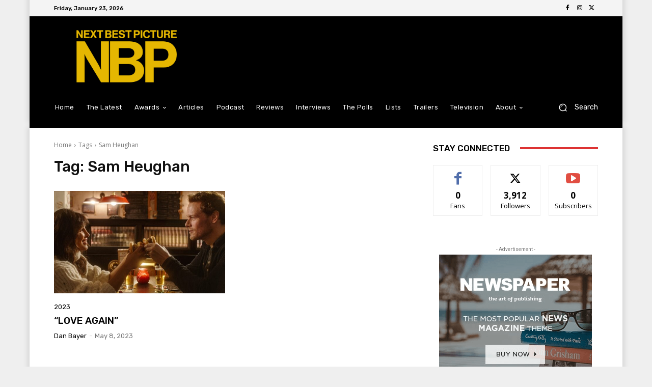

--- FILE ---
content_type: text/html; charset=utf-8
request_url: https://www.google.com/recaptcha/api2/aframe
body_size: 268
content:
<!DOCTYPE HTML><html><head><meta http-equiv="content-type" content="text/html; charset=UTF-8"></head><body><script nonce="DP2zOHo4d2cEQYpwFF68sw">/** Anti-fraud and anti-abuse applications only. See google.com/recaptcha */ try{var clients={'sodar':'https://pagead2.googlesyndication.com/pagead/sodar?'};window.addEventListener("message",function(a){try{if(a.source===window.parent){var b=JSON.parse(a.data);var c=clients[b['id']];if(c){var d=document.createElement('img');d.src=c+b['params']+'&rc='+(localStorage.getItem("rc::a")?sessionStorage.getItem("rc::b"):"");window.document.body.appendChild(d);sessionStorage.setItem("rc::e",parseInt(sessionStorage.getItem("rc::e")||0)+1);localStorage.setItem("rc::h",'1769223058544');}}}catch(b){}});window.parent.postMessage("_grecaptcha_ready", "*");}catch(b){}</script></body></html>

--- FILE ---
content_type: application/javascript; charset=utf-8
request_url: https://fundingchoicesmessages.google.com/f/AGSKWxUj97NPBX7Wu-xo9ULQ4T1u4APwXGETzQasvoL5E18-aao6xGFdZ5xvd9TpExujeWEMRp3TgTECfTMf4RqS3BnXgfY0gZom9F2RCFu4IJKoQ6y2iuB6w0v-117FTlz4TPLpIvTE1A==?fccs=W251bGwsbnVsbCxudWxsLG51bGwsbnVsbCxudWxsLFsxNzY5MjIzMDU4LDU5MTAwMDAwMF0sbnVsbCxudWxsLG51bGwsW251bGwsWzcsNiw5XSxudWxsLDIsbnVsbCwiZW4iLG51bGwsbnVsbCxudWxsLG51bGwsbnVsbCwxXSwiaHR0cHM6Ly9uZXh0YmVzdHBpY3R1cmUuY29tL3RhZy9zYW0taGV1Z2hhbi8iLG51bGwsW1s4LCJrNjFQQmptazZPMCJdLFs5LCJlbi1VUyJdLFsxOSwiMiJdLFsxNywiWzBdIl0sWzI0LCIiXSxbMjksImZhbHNlIl1dXQ
body_size: 212
content:
if (typeof __googlefc.fcKernelManager.run === 'function') {"use strict";this.default_ContributorServingResponseClientJs=this.default_ContributorServingResponseClientJs||{};(function(_){var window=this;
try{
var qp=function(a){this.A=_.t(a)};_.u(qp,_.J);var rp=function(a){this.A=_.t(a)};_.u(rp,_.J);rp.prototype.getWhitelistStatus=function(){return _.F(this,2)};var sp=function(a){this.A=_.t(a)};_.u(sp,_.J);var tp=_.ed(sp),up=function(a,b,c){this.B=a;this.j=_.A(b,qp,1);this.l=_.A(b,_.Pk,3);this.F=_.A(b,rp,4);a=this.B.location.hostname;this.D=_.Fg(this.j,2)&&_.O(this.j,2)!==""?_.O(this.j,2):a;a=new _.Qg(_.Qk(this.l));this.C=new _.dh(_.q.document,this.D,a);this.console=null;this.o=new _.mp(this.B,c,a)};
up.prototype.run=function(){if(_.O(this.j,3)){var a=this.C,b=_.O(this.j,3),c=_.fh(a),d=new _.Wg;b=_.hg(d,1,b);c=_.C(c,1,b);_.jh(a,c)}else _.gh(this.C,"FCNEC");_.op(this.o,_.A(this.l,_.De,1),this.l.getDefaultConsentRevocationText(),this.l.getDefaultConsentRevocationCloseText(),this.l.getDefaultConsentRevocationAttestationText(),this.D);_.pp(this.o,_.F(this.F,1),this.F.getWhitelistStatus());var e;a=(e=this.B.googlefc)==null?void 0:e.__executeManualDeployment;a!==void 0&&typeof a==="function"&&_.To(this.o.G,
"manualDeploymentApi")};var vp=function(){};vp.prototype.run=function(a,b,c){var d;return _.v(function(e){d=tp(b);(new up(a,d,c)).run();return e.return({})})};_.Tk(7,new vp);
}catch(e){_._DumpException(e)}
}).call(this,this.default_ContributorServingResponseClientJs);
// Google Inc.

//# sourceURL=/_/mss/boq-content-ads-contributor/_/js/k=boq-content-ads-contributor.ContributorServingResponseClientJs.en_US.k61PBjmk6O0.es5.O/d=1/exm=ad_blocking_detection_executable,kernel_loader,loader_js_executable,web_iab_tcf_v2_signal_executable/ed=1/rs=AJlcJMztj-kAdg6DB63MlSG3pP52LjSptg/m=cookie_refresh_executable
__googlefc.fcKernelManager.run('\x5b\x5b\x5b7,\x22\x5b\x5bnull,\\\x22nextbestpicture.com\\\x22,\\\x22AKsRol9ATU0QfV4L_3uE4O9hahnvrhbIrNP3FR-tKL0CDmlhNo0iMlXJg2sfHas-ds5DwXiVjjeyYIaCeSS0fyq_NnVNUKBuXgo3ane2d5fA_hEOuk17CJUo7XVHeECTXJh2knc0uNCO-jMWBKKVEC5IA7BC4MpcRw\\\\u003d\\\\u003d\\\x22\x5d,null,\x5b\x5bnull,null,null,\\\x22https:\/\/fundingchoicesmessages.google.com\/f\/AGSKWxV5l-Yns31Olp-xLe6dURpsvUU5D273sHQTe_5dmDN0Ilhs0eMlTHjBaVIVAXdj9DrRuRa6G5WnJ8RVhpPEvJP49NifSV1U3Ses1o1l1o0DxBtdAyTKFTg3qIb9ZQ5QE3GGx7lZRA\\\\u003d\\\\u003d\\\x22\x5d,null,null,\x5bnull,null,null,\\\x22https:\/\/fundingchoicesmessages.google.com\/el\/AGSKWxXAZrgouaYudiM3HXXJ_Sqja00tQ3j1pWcRDOiask4C1QmuaHW5gCLSLol9OOSW2z7_Ef3NAd9d0roufbb_vxCcQ3OdtssGDdP0thdAsztD8o8uHcLXLOvWfNpKBqqp6UD2JKet_Q\\\\u003d\\\\u003d\\\x22\x5d,null,\x5bnull,\x5b7,6,9\x5d,null,2,null,\\\x22en\\\x22,null,null,null,null,null,1\x5d,null,\\\x22Privacy and cookie settings\\\x22,\\\x22Close\\\x22,null,null,null,\\\x22Managed by Google. Complies with IAB TCF. CMP ID: 300\\\x22\x5d,\x5b3,1\x5d\x5d\x22\x5d\x5d,\x5bnull,null,null,\x22https:\/\/fundingchoicesmessages.google.com\/f\/AGSKWxXMpjIkbH1OjlU4bip1DXMvmbqIMtbsIVOvFVTuZrvf7lxEjYkTv__aQqGZ3GZ2Zg3xJWsAzy58wBi7aQQncKMKWOWxI9BJ2ZOboGzbh8dNje_rRjoTCfu2A6_8qItwIEHcD9_q0A\\u003d\\u003d\x22\x5d\x5d');}

--- FILE ---
content_type: application/javascript; charset=utf-8
request_url: https://fundingchoicesmessages.google.com/f/AGSKWxUlwuVDW8kSu2-4tZhRaM7yeL37XYJOTWRme3lSe3I6anMgEax26S9Sg-wgqG0RLtJ0oyLacDdSdoausrCfbdRrFF_BHfwGM5Cf8c8xBIqu02n0t7jTciGXQwTMvR0LOoADT_jkt1IZPxGt9T_JdQwSAWSYhXl8P2v1cs62HKFhxULStOd6sug5-RdP/_-image/Ads//script/ads_/ad_function.script,domain=pornhd.com/affiliationcash.
body_size: -1289
content:
window['b849606c-ccec-4257-9d27-2c0553dff70d'] = true;